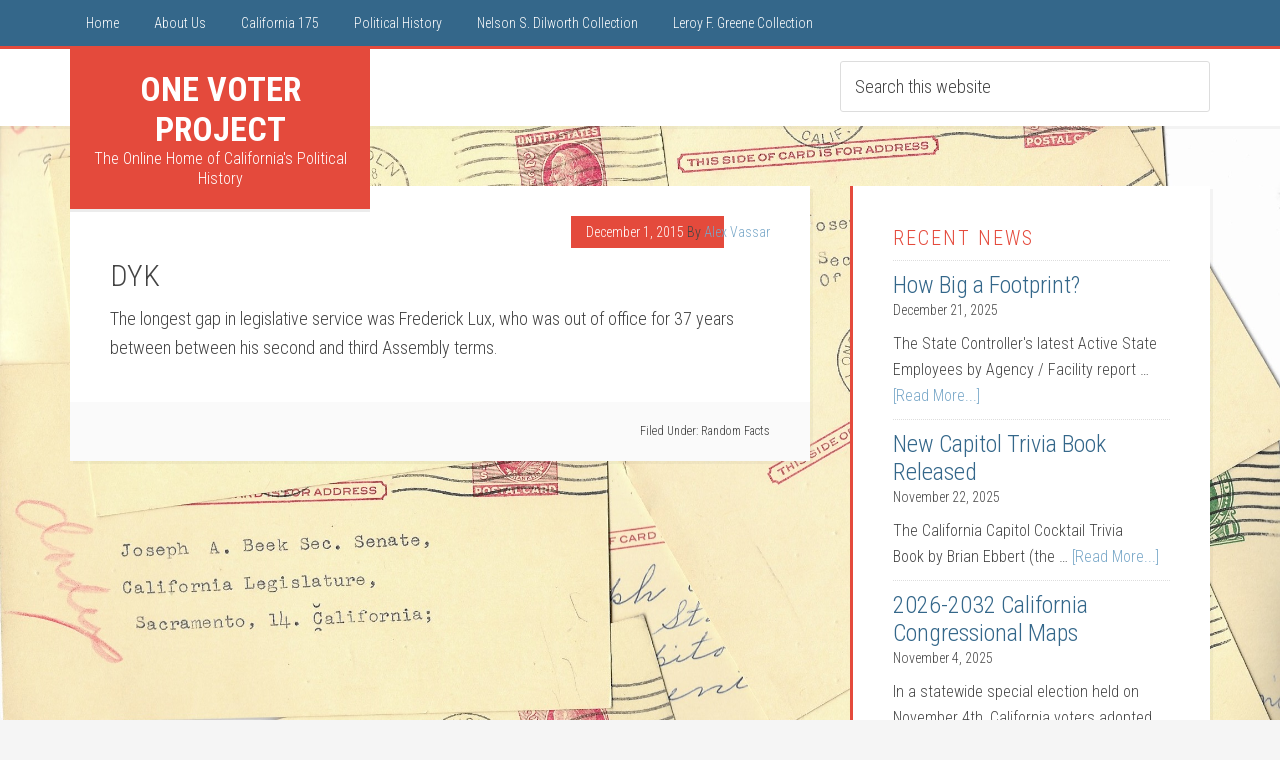

--- FILE ---
content_type: text/html; charset=UTF-8
request_url: http://www.onevoter.org/2015/12/01/dyk-19/
body_size: 8992
content:
<!DOCTYPE html>
<html lang="en-US">
<head >
<meta charset="UTF-8" />
<meta name="viewport" content="width=device-width, initial-scale=1" />
<title>DYK</title>
<meta name='robots' content='max-image-preview:large' />
	<style>img:is([sizes="auto" i], [sizes^="auto," i]) { contain-intrinsic-size: 3000px 1500px }</style>
	<link rel='dns-prefetch' href='//fonts.googleapis.com' />
<link rel="alternate" type="application/rss+xml" title="One Voter Project &raquo; Feed" href="http://www.onevoter.org/feed/" />
<link rel="alternate" type="application/rss+xml" title="One Voter Project &raquo; Comments Feed" href="http://www.onevoter.org/comments/feed/" />
<link rel="canonical" href="http://www.onevoter.org/2015/12/01/dyk-19/" />
<script type="text/javascript">
/* <![CDATA[ */
window._wpemojiSettings = {"baseUrl":"https:\/\/s.w.org\/images\/core\/emoji\/16.0.1\/72x72\/","ext":".png","svgUrl":"https:\/\/s.w.org\/images\/core\/emoji\/16.0.1\/svg\/","svgExt":".svg","source":{"concatemoji":"http:\/\/www.onevoter.org\/wp-includes\/js\/wp-emoji-release.min.js?ver=6.8.3"}};
/*! This file is auto-generated */
!function(s,n){var o,i,e;function c(e){try{var t={supportTests:e,timestamp:(new Date).valueOf()};sessionStorage.setItem(o,JSON.stringify(t))}catch(e){}}function p(e,t,n){e.clearRect(0,0,e.canvas.width,e.canvas.height),e.fillText(t,0,0);var t=new Uint32Array(e.getImageData(0,0,e.canvas.width,e.canvas.height).data),a=(e.clearRect(0,0,e.canvas.width,e.canvas.height),e.fillText(n,0,0),new Uint32Array(e.getImageData(0,0,e.canvas.width,e.canvas.height).data));return t.every(function(e,t){return e===a[t]})}function u(e,t){e.clearRect(0,0,e.canvas.width,e.canvas.height),e.fillText(t,0,0);for(var n=e.getImageData(16,16,1,1),a=0;a<n.data.length;a++)if(0!==n.data[a])return!1;return!0}function f(e,t,n,a){switch(t){case"flag":return n(e,"\ud83c\udff3\ufe0f\u200d\u26a7\ufe0f","\ud83c\udff3\ufe0f\u200b\u26a7\ufe0f")?!1:!n(e,"\ud83c\udde8\ud83c\uddf6","\ud83c\udde8\u200b\ud83c\uddf6")&&!n(e,"\ud83c\udff4\udb40\udc67\udb40\udc62\udb40\udc65\udb40\udc6e\udb40\udc67\udb40\udc7f","\ud83c\udff4\u200b\udb40\udc67\u200b\udb40\udc62\u200b\udb40\udc65\u200b\udb40\udc6e\u200b\udb40\udc67\u200b\udb40\udc7f");case"emoji":return!a(e,"\ud83e\udedf")}return!1}function g(e,t,n,a){var r="undefined"!=typeof WorkerGlobalScope&&self instanceof WorkerGlobalScope?new OffscreenCanvas(300,150):s.createElement("canvas"),o=r.getContext("2d",{willReadFrequently:!0}),i=(o.textBaseline="top",o.font="600 32px Arial",{});return e.forEach(function(e){i[e]=t(o,e,n,a)}),i}function t(e){var t=s.createElement("script");t.src=e,t.defer=!0,s.head.appendChild(t)}"undefined"!=typeof Promise&&(o="wpEmojiSettingsSupports",i=["flag","emoji"],n.supports={everything:!0,everythingExceptFlag:!0},e=new Promise(function(e){s.addEventListener("DOMContentLoaded",e,{once:!0})}),new Promise(function(t){var n=function(){try{var e=JSON.parse(sessionStorage.getItem(o));if("object"==typeof e&&"number"==typeof e.timestamp&&(new Date).valueOf()<e.timestamp+604800&&"object"==typeof e.supportTests)return e.supportTests}catch(e){}return null}();if(!n){if("undefined"!=typeof Worker&&"undefined"!=typeof OffscreenCanvas&&"undefined"!=typeof URL&&URL.createObjectURL&&"undefined"!=typeof Blob)try{var e="postMessage("+g.toString()+"("+[JSON.stringify(i),f.toString(),p.toString(),u.toString()].join(",")+"));",a=new Blob([e],{type:"text/javascript"}),r=new Worker(URL.createObjectURL(a),{name:"wpTestEmojiSupports"});return void(r.onmessage=function(e){c(n=e.data),r.terminate(),t(n)})}catch(e){}c(n=g(i,f,p,u))}t(n)}).then(function(e){for(var t in e)n.supports[t]=e[t],n.supports.everything=n.supports.everything&&n.supports[t],"flag"!==t&&(n.supports.everythingExceptFlag=n.supports.everythingExceptFlag&&n.supports[t]);n.supports.everythingExceptFlag=n.supports.everythingExceptFlag&&!n.supports.flag,n.DOMReady=!1,n.readyCallback=function(){n.DOMReady=!0}}).then(function(){return e}).then(function(){var e;n.supports.everything||(n.readyCallback(),(e=n.source||{}).concatemoji?t(e.concatemoji):e.wpemoji&&e.twemoji&&(t(e.twemoji),t(e.wpemoji)))}))}((window,document),window._wpemojiSettings);
/* ]]> */
</script>
<link rel='stylesheet' id='education-pro-theme-css' href='http://www.onevoter.org/wp-content/themes/education-pro/style.css?ver=3.0.2' type='text/css' media='all' />
<style id='wp-emoji-styles-inline-css' type='text/css'>

	img.wp-smiley, img.emoji {
		display: inline !important;
		border: none !important;
		box-shadow: none !important;
		height: 1em !important;
		width: 1em !important;
		margin: 0 0.07em !important;
		vertical-align: -0.1em !important;
		background: none !important;
		padding: 0 !important;
	}
</style>
<link rel='stylesheet' id='wp-block-library-css' href='http://www.onevoter.org/wp-includes/css/dist/block-library/style.min.css?ver=6.8.3' type='text/css' media='all' />
<style id='classic-theme-styles-inline-css' type='text/css'>
/*! This file is auto-generated */
.wp-block-button__link{color:#fff;background-color:#32373c;border-radius:9999px;box-shadow:none;text-decoration:none;padding:calc(.667em + 2px) calc(1.333em + 2px);font-size:1.125em}.wp-block-file__button{background:#32373c;color:#fff;text-decoration:none}
</style>
<style id='global-styles-inline-css' type='text/css'>
:root{--wp--preset--aspect-ratio--square: 1;--wp--preset--aspect-ratio--4-3: 4/3;--wp--preset--aspect-ratio--3-4: 3/4;--wp--preset--aspect-ratio--3-2: 3/2;--wp--preset--aspect-ratio--2-3: 2/3;--wp--preset--aspect-ratio--16-9: 16/9;--wp--preset--aspect-ratio--9-16: 9/16;--wp--preset--color--black: #000000;--wp--preset--color--cyan-bluish-gray: #abb8c3;--wp--preset--color--white: #ffffff;--wp--preset--color--pale-pink: #f78da7;--wp--preset--color--vivid-red: #cf2e2e;--wp--preset--color--luminous-vivid-orange: #ff6900;--wp--preset--color--luminous-vivid-amber: #fcb900;--wp--preset--color--light-green-cyan: #7bdcb5;--wp--preset--color--vivid-green-cyan: #00d084;--wp--preset--color--pale-cyan-blue: #8ed1fc;--wp--preset--color--vivid-cyan-blue: #0693e3;--wp--preset--color--vivid-purple: #9b51e0;--wp--preset--gradient--vivid-cyan-blue-to-vivid-purple: linear-gradient(135deg,rgba(6,147,227,1) 0%,rgb(155,81,224) 100%);--wp--preset--gradient--light-green-cyan-to-vivid-green-cyan: linear-gradient(135deg,rgb(122,220,180) 0%,rgb(0,208,130) 100%);--wp--preset--gradient--luminous-vivid-amber-to-luminous-vivid-orange: linear-gradient(135deg,rgba(252,185,0,1) 0%,rgba(255,105,0,1) 100%);--wp--preset--gradient--luminous-vivid-orange-to-vivid-red: linear-gradient(135deg,rgba(255,105,0,1) 0%,rgb(207,46,46) 100%);--wp--preset--gradient--very-light-gray-to-cyan-bluish-gray: linear-gradient(135deg,rgb(238,238,238) 0%,rgb(169,184,195) 100%);--wp--preset--gradient--cool-to-warm-spectrum: linear-gradient(135deg,rgb(74,234,220) 0%,rgb(151,120,209) 20%,rgb(207,42,186) 40%,rgb(238,44,130) 60%,rgb(251,105,98) 80%,rgb(254,248,76) 100%);--wp--preset--gradient--blush-light-purple: linear-gradient(135deg,rgb(255,206,236) 0%,rgb(152,150,240) 100%);--wp--preset--gradient--blush-bordeaux: linear-gradient(135deg,rgb(254,205,165) 0%,rgb(254,45,45) 50%,rgb(107,0,62) 100%);--wp--preset--gradient--luminous-dusk: linear-gradient(135deg,rgb(255,203,112) 0%,rgb(199,81,192) 50%,rgb(65,88,208) 100%);--wp--preset--gradient--pale-ocean: linear-gradient(135deg,rgb(255,245,203) 0%,rgb(182,227,212) 50%,rgb(51,167,181) 100%);--wp--preset--gradient--electric-grass: linear-gradient(135deg,rgb(202,248,128) 0%,rgb(113,206,126) 100%);--wp--preset--gradient--midnight: linear-gradient(135deg,rgb(2,3,129) 0%,rgb(40,116,252) 100%);--wp--preset--font-size--small: 13px;--wp--preset--font-size--medium: 20px;--wp--preset--font-size--large: 36px;--wp--preset--font-size--x-large: 42px;--wp--preset--spacing--20: 0.44rem;--wp--preset--spacing--30: 0.67rem;--wp--preset--spacing--40: 1rem;--wp--preset--spacing--50: 1.5rem;--wp--preset--spacing--60: 2.25rem;--wp--preset--spacing--70: 3.38rem;--wp--preset--spacing--80: 5.06rem;--wp--preset--shadow--natural: 6px 6px 9px rgba(0, 0, 0, 0.2);--wp--preset--shadow--deep: 12px 12px 50px rgba(0, 0, 0, 0.4);--wp--preset--shadow--sharp: 6px 6px 0px rgba(0, 0, 0, 0.2);--wp--preset--shadow--outlined: 6px 6px 0px -3px rgba(255, 255, 255, 1), 6px 6px rgba(0, 0, 0, 1);--wp--preset--shadow--crisp: 6px 6px 0px rgba(0, 0, 0, 1);}:where(.is-layout-flex){gap: 0.5em;}:where(.is-layout-grid){gap: 0.5em;}body .is-layout-flex{display: flex;}.is-layout-flex{flex-wrap: wrap;align-items: center;}.is-layout-flex > :is(*, div){margin: 0;}body .is-layout-grid{display: grid;}.is-layout-grid > :is(*, div){margin: 0;}:where(.wp-block-columns.is-layout-flex){gap: 2em;}:where(.wp-block-columns.is-layout-grid){gap: 2em;}:where(.wp-block-post-template.is-layout-flex){gap: 1.25em;}:where(.wp-block-post-template.is-layout-grid){gap: 1.25em;}.has-black-color{color: var(--wp--preset--color--black) !important;}.has-cyan-bluish-gray-color{color: var(--wp--preset--color--cyan-bluish-gray) !important;}.has-white-color{color: var(--wp--preset--color--white) !important;}.has-pale-pink-color{color: var(--wp--preset--color--pale-pink) !important;}.has-vivid-red-color{color: var(--wp--preset--color--vivid-red) !important;}.has-luminous-vivid-orange-color{color: var(--wp--preset--color--luminous-vivid-orange) !important;}.has-luminous-vivid-amber-color{color: var(--wp--preset--color--luminous-vivid-amber) !important;}.has-light-green-cyan-color{color: var(--wp--preset--color--light-green-cyan) !important;}.has-vivid-green-cyan-color{color: var(--wp--preset--color--vivid-green-cyan) !important;}.has-pale-cyan-blue-color{color: var(--wp--preset--color--pale-cyan-blue) !important;}.has-vivid-cyan-blue-color{color: var(--wp--preset--color--vivid-cyan-blue) !important;}.has-vivid-purple-color{color: var(--wp--preset--color--vivid-purple) !important;}.has-black-background-color{background-color: var(--wp--preset--color--black) !important;}.has-cyan-bluish-gray-background-color{background-color: var(--wp--preset--color--cyan-bluish-gray) !important;}.has-white-background-color{background-color: var(--wp--preset--color--white) !important;}.has-pale-pink-background-color{background-color: var(--wp--preset--color--pale-pink) !important;}.has-vivid-red-background-color{background-color: var(--wp--preset--color--vivid-red) !important;}.has-luminous-vivid-orange-background-color{background-color: var(--wp--preset--color--luminous-vivid-orange) !important;}.has-luminous-vivid-amber-background-color{background-color: var(--wp--preset--color--luminous-vivid-amber) !important;}.has-light-green-cyan-background-color{background-color: var(--wp--preset--color--light-green-cyan) !important;}.has-vivid-green-cyan-background-color{background-color: var(--wp--preset--color--vivid-green-cyan) !important;}.has-pale-cyan-blue-background-color{background-color: var(--wp--preset--color--pale-cyan-blue) !important;}.has-vivid-cyan-blue-background-color{background-color: var(--wp--preset--color--vivid-cyan-blue) !important;}.has-vivid-purple-background-color{background-color: var(--wp--preset--color--vivid-purple) !important;}.has-black-border-color{border-color: var(--wp--preset--color--black) !important;}.has-cyan-bluish-gray-border-color{border-color: var(--wp--preset--color--cyan-bluish-gray) !important;}.has-white-border-color{border-color: var(--wp--preset--color--white) !important;}.has-pale-pink-border-color{border-color: var(--wp--preset--color--pale-pink) !important;}.has-vivid-red-border-color{border-color: var(--wp--preset--color--vivid-red) !important;}.has-luminous-vivid-orange-border-color{border-color: var(--wp--preset--color--luminous-vivid-orange) !important;}.has-luminous-vivid-amber-border-color{border-color: var(--wp--preset--color--luminous-vivid-amber) !important;}.has-light-green-cyan-border-color{border-color: var(--wp--preset--color--light-green-cyan) !important;}.has-vivid-green-cyan-border-color{border-color: var(--wp--preset--color--vivid-green-cyan) !important;}.has-pale-cyan-blue-border-color{border-color: var(--wp--preset--color--pale-cyan-blue) !important;}.has-vivid-cyan-blue-border-color{border-color: var(--wp--preset--color--vivid-cyan-blue) !important;}.has-vivid-purple-border-color{border-color: var(--wp--preset--color--vivid-purple) !important;}.has-vivid-cyan-blue-to-vivid-purple-gradient-background{background: var(--wp--preset--gradient--vivid-cyan-blue-to-vivid-purple) !important;}.has-light-green-cyan-to-vivid-green-cyan-gradient-background{background: var(--wp--preset--gradient--light-green-cyan-to-vivid-green-cyan) !important;}.has-luminous-vivid-amber-to-luminous-vivid-orange-gradient-background{background: var(--wp--preset--gradient--luminous-vivid-amber-to-luminous-vivid-orange) !important;}.has-luminous-vivid-orange-to-vivid-red-gradient-background{background: var(--wp--preset--gradient--luminous-vivid-orange-to-vivid-red) !important;}.has-very-light-gray-to-cyan-bluish-gray-gradient-background{background: var(--wp--preset--gradient--very-light-gray-to-cyan-bluish-gray) !important;}.has-cool-to-warm-spectrum-gradient-background{background: var(--wp--preset--gradient--cool-to-warm-spectrum) !important;}.has-blush-light-purple-gradient-background{background: var(--wp--preset--gradient--blush-light-purple) !important;}.has-blush-bordeaux-gradient-background{background: var(--wp--preset--gradient--blush-bordeaux) !important;}.has-luminous-dusk-gradient-background{background: var(--wp--preset--gradient--luminous-dusk) !important;}.has-pale-ocean-gradient-background{background: var(--wp--preset--gradient--pale-ocean) !important;}.has-electric-grass-gradient-background{background: var(--wp--preset--gradient--electric-grass) !important;}.has-midnight-gradient-background{background: var(--wp--preset--gradient--midnight) !important;}.has-small-font-size{font-size: var(--wp--preset--font-size--small) !important;}.has-medium-font-size{font-size: var(--wp--preset--font-size--medium) !important;}.has-large-font-size{font-size: var(--wp--preset--font-size--large) !important;}.has-x-large-font-size{font-size: var(--wp--preset--font-size--x-large) !important;}
:where(.wp-block-post-template.is-layout-flex){gap: 1.25em;}:where(.wp-block-post-template.is-layout-grid){gap: 1.25em;}
:where(.wp-block-columns.is-layout-flex){gap: 2em;}:where(.wp-block-columns.is-layout-grid){gap: 2em;}
:root :where(.wp-block-pullquote){font-size: 1.5em;line-height: 1.6;}
</style>
<link rel='stylesheet' id='dashicons-css' href='http://www.onevoter.org/wp-includes/css/dashicons.min.css?ver=6.8.3' type='text/css' media='all' />
<link rel='stylesheet' id='google-fonts-css' href='//fonts.googleapis.com/css?family=Roboto+Condensed%3A300%2C700&#038;ver=3.0.2' type='text/css' media='all' />
<!--[if lt IE 9]>
<script type="text/javascript" src="http://www.onevoter.org/wp-content/themes/genesis/lib/js/html5shiv.min.js?ver=3.7.3" id="html5shiv-js"></script>
<![endif]-->
<script type="text/javascript" src="http://www.onevoter.org/wp-includes/js/jquery/jquery.min.js?ver=3.7.1" id="jquery-core-js"></script>
<script type="text/javascript" src="http://www.onevoter.org/wp-includes/js/jquery/jquery-migrate.min.js?ver=3.4.1" id="jquery-migrate-js"></script>
<script type="text/javascript" src="http://www.onevoter.org/wp-content/themes/education-pro/js/responsive-menu.js?ver=1.0.0" id="education-responsive-menu-js"></script>
<link rel="https://api.w.org/" href="http://www.onevoter.org/wp-json/" /><link rel="alternate" title="JSON" type="application/json" href="http://www.onevoter.org/wp-json/wp/v2/posts/2903" /><link rel="EditURI" type="application/rsd+xml" title="RSD" href="http://www.onevoter.org/xmlrpc.php?rsd" />
<link rel="alternate" title="oEmbed (JSON)" type="application/json+oembed" href="http://www.onevoter.org/wp-json/oembed/1.0/embed?url=http%3A%2F%2Fwww.onevoter.org%2F2015%2F12%2F01%2Fdyk-19%2F" />
<link rel="alternate" title="oEmbed (XML)" type="text/xml+oembed" href="http://www.onevoter.org/wp-json/oembed/1.0/embed?url=http%3A%2F%2Fwww.onevoter.org%2F2015%2F12%2F01%2Fdyk-19%2F&#038;format=xml" />
<script src='http://wordpress.realslmshaney.com/?dm=1118596e74df991c17e4219e8f11ea8c&amp;action=load&amp;blogid=4&amp;siteid=1&amp;t=1746785714&amp;back=http%3A%2F%2Fwww.onevoter.org%2F2015%2F12%2F01%2Fdyk-19%2F' type='text/javascript'></script><style data-context="foundation-flickity-css">/*! Flickity v2.0.2
http://flickity.metafizzy.co
---------------------------------------------- */.flickity-enabled{position:relative}.flickity-enabled:focus{outline:0}.flickity-viewport{overflow:hidden;position:relative;height:100%}.flickity-slider{position:absolute;width:100%;height:100%}.flickity-enabled.is-draggable{-webkit-tap-highlight-color:transparent;tap-highlight-color:transparent;-webkit-user-select:none;-moz-user-select:none;-ms-user-select:none;user-select:none}.flickity-enabled.is-draggable .flickity-viewport{cursor:move;cursor:-webkit-grab;cursor:grab}.flickity-enabled.is-draggable .flickity-viewport.is-pointer-down{cursor:-webkit-grabbing;cursor:grabbing}.flickity-prev-next-button{position:absolute;top:50%;width:44px;height:44px;border:none;border-radius:50%;background:#fff;background:hsla(0,0%,100%,.75);cursor:pointer;-webkit-transform:translateY(-50%);transform:translateY(-50%)}.flickity-prev-next-button:hover{background:#fff}.flickity-prev-next-button:focus{outline:0;box-shadow:0 0 0 5px #09f}.flickity-prev-next-button:active{opacity:.6}.flickity-prev-next-button.previous{left:10px}.flickity-prev-next-button.next{right:10px}.flickity-rtl .flickity-prev-next-button.previous{left:auto;right:10px}.flickity-rtl .flickity-prev-next-button.next{right:auto;left:10px}.flickity-prev-next-button:disabled{opacity:.3;cursor:auto}.flickity-prev-next-button svg{position:absolute;left:20%;top:20%;width:60%;height:60%}.flickity-prev-next-button .arrow{fill:#333}.flickity-page-dots{position:absolute;width:100%;bottom:-25px;padding:0;margin:0;list-style:none;text-align:center;line-height:1}.flickity-rtl .flickity-page-dots{direction:rtl}.flickity-page-dots .dot{display:inline-block;width:10px;height:10px;margin:0 8px;background:#333;border-radius:50%;opacity:.25;cursor:pointer}.flickity-page-dots .dot.is-selected{opacity:1}</style><style data-context="foundation-slideout-css">.slideout-menu{position:fixed;left:0;top:0;bottom:0;right:auto;z-index:0;width:256px;overflow-y:auto;-webkit-overflow-scrolling:touch;display:none}.slideout-menu.pushit-right{left:auto;right:0}.slideout-panel{position:relative;z-index:1;will-change:transform}.slideout-open,.slideout-open .slideout-panel,.slideout-open body{overflow:hidden}.slideout-open .slideout-menu{display:block}.pushit{display:none}</style><link rel="icon" href="http://www.onevoter.org/wp-content/themes/education-pro/images/favicon.ico" />
<style type="text/css" id="custom-background-css">
body.custom-background { background-image: url("http://www.onevoter.org/wp-content/uploads/sites/4/2021/02/1954-Postcards-for-Joe-Beek.jpg"); background-position: center bottom; background-size: contain; background-repeat: repeat; background-attachment: scroll; }
</style>
	<style>.ios7.web-app-mode.has-fixed header{ background-color: rgba(3,122,221,.88);}</style></head>
<body class="wp-singular post-template-default single single-post postid-2903 single-format-standard custom-background wp-theme-genesis wp-child-theme-education-pro custom-header content-sidebar" itemscope itemtype="https://schema.org/WebPage"><div class="site-container"><nav class="nav-primary" aria-label="Main" itemscope itemtype="https://schema.org/SiteNavigationElement"><div class="wrap"><ul id="menu-about-us" class="menu genesis-nav-menu menu-primary"><li id="menu-item-2575" class="menu-item menu-item-type-custom menu-item-object-custom menu-item-home menu-item-2575"><a href="http://www.onevoter.org/" itemprop="url"><span itemprop="name">Home</span></a></li>
<li id="menu-item-2578" class="menu-item menu-item-type-post_type menu-item-object-page menu-item-has-children menu-item-2578"><a href="http://www.onevoter.org/contact/" itemprop="url"><span itemprop="name">About Us</span></a>
<ul class="sub-menu">
	<li id="menu-item-2579" class="menu-item menu-item-type-post_type menu-item-object-page menu-item-2579"><a href="http://www.onevoter.org/joincalifornia/" itemprop="url"><span itemprop="name">JoinCalifornia</span></a></li>
	<li id="menu-item-2581" class="menu-item menu-item-type-post_type menu-item-object-page menu-item-2581"><a href="http://www.onevoter.org/as-a-reference/" itemprop="url"><span itemprop="name">Use as a Reference</span></a></li>
</ul>
</li>
<li id="menu-item-3951" class="menu-item menu-item-type-post_type menu-item-object-page menu-item-has-children menu-item-3951"><a href="http://www.onevoter.org/california175/" itemprop="url"><span itemprop="name">California 175</span></a>
<ul class="sub-menu">
	<li id="menu-item-3964" class="menu-item menu-item-type-post_type menu-item-object-page menu-item-3964"><a href="http://www.onevoter.org/california175/history/" itemprop="url"><span itemprop="name">1849-1850 Events</span></a></li>
	<li id="menu-item-3963" class="menu-item menu-item-type-post_type menu-item-object-page menu-item-3963"><a href="http://www.onevoter.org/california175/events/" itemprop="url"><span itemprop="name">Events Calendar</span></a></li>
</ul>
</li>
<li id="menu-item-2584" class="menu-item menu-item-type-post_type menu-item-object-page menu-item-has-children menu-item-2584"><a href="http://www.onevoter.org/political-history/" itemprop="url"><span itemprop="name">Political History</span></a>
<ul class="sub-menu">
	<li id="menu-item-3775" class="menu-item menu-item-type-post_type menu-item-object-page menu-item-3775"><a href="http://www.onevoter.org/senate-assembly-districts/" itemprop="url"><span itemprop="name">2021 Senate to Assembly District Table</span></a></li>
	<li id="menu-item-3551" class="menu-item menu-item-type-post_type menu-item-object-page menu-item-3551"><a href="http://www.onevoter.org/capitol-coverage/" itemprop="url"><span itemprop="name">Covering the Capitol</span></a></li>
	<li id="menu-item-3541" class="menu-item menu-item-type-post_type menu-item-object-page menu-item-3541"><a href="http://www.onevoter.org/scott-lays-sofa-degree/" itemprop="url"><span itemprop="name">Scott Lay’s Sofa Degree</span></a></li>
	<li id="menu-item-2582" class="menu-item menu-item-type-post_type menu-item-object-page menu-item-2582"><a href="http://www.onevoter.org/reports/" itemprop="url"><span itemprop="name">Legislative Committee Reports</span></a></li>
	<li id="menu-item-3614" class="menu-item menu-item-type-post_type menu-item-object-page menu-item-3614"><a href="http://www.onevoter.org/legislative-staff/" itemprop="url"><span itemprop="name">Legislative Staff</span></a></li>
	<li id="menu-item-2583" class="menu-item menu-item-type-post_type menu-item-object-page menu-item-2583"><a href="http://www.onevoter.org/term-limits-in-california/" itemprop="url"><span itemprop="name">Term Limits in California</span></a></li>
	<li id="menu-item-2643" class="menu-item menu-item-type-post_type menu-item-object-page menu-item-2643"><a href="http://www.onevoter.org/notable-noes/" itemprop="url"><span itemprop="name">Notable No Votes</span></a></li>
	<li id="menu-item-2565" class="menu-item menu-item-type-custom menu-item-object-custom menu-item-2565"><a href="http://www.joincalifornia.com/page/8" itemprop="url"><span itemprop="name">Redistricting</span></a></li>
</ul>
</li>
<li id="menu-item-3277" class="menu-item menu-item-type-post_type menu-item-object-page menu-item-has-children menu-item-3277"><a href="http://www.onevoter.org/dilworth/" itemprop="url"><span itemprop="name">Nelson S. Dilworth Collection</span></a>
<ul class="sub-menu">
	<li id="menu-item-3843" class="menu-item menu-item-type-post_type menu-item-object-page menu-item-3843"><a href="http://www.onevoter.org/military-history/" itemprop="url"><span itemprop="name">California’s Military History</span></a></li>
</ul>
</li>
<li id="menu-item-2586" class="menu-item menu-item-type-post_type menu-item-object-page menu-item-2586"><a href="http://www.onevoter.org/greene-collection/" itemprop="url"><span itemprop="name">Leroy F. Greene Collection</span></a></li>
</ul></div></nav><header class="site-header" itemscope itemtype="https://schema.org/WPHeader"><div class="wrap"><div class="title-area"><p class="site-title" itemprop="headline"><a href="http://www.onevoter.org/">One Voter Project</a></p><p class="site-description" itemprop="description">The Online Home of California&#039;s Political History</p></div><div class="widget-area header-widget-area"><section id="search-2" class="widget widget_search"><div class="widget-wrap"><form class="search-form" itemprop="potentialAction" itemscope itemtype="https://schema.org/SearchAction" method="get" action="http://www.onevoter.org/" role="search"><input class="search-form-input" type="search" itemprop="query-input" name="s" id="searchform-6968c12acef870.16331453" placeholder="Search this website"><input class="search-form-submit" type="submit" value="Search"><meta itemprop="target" content="http://www.onevoter.org/?s={s}"></form></div></section>
</div></div></header><div class="site-inner"><div class="content-sidebar-wrap"><main class="content"><article class="post-2903 post type-post status-publish format-standard category-random-facts entry" itemscope itemtype="https://schema.org/CreativeWork"><header class="entry-header"><p class="entry-meta"><time class="entry-time" itemprop="datePublished" datetime="2015-12-01T16:21:15-08:00">December 1, 2015</time> By <span class="entry-author" itemprop="author" itemscope itemtype="https://schema.org/Person"><a href="http://www.onevoter.org/author/onevoter/" class="entry-author-link" itemprop="url" rel="author"><span class="entry-author-name" itemprop="name">Alex Vassar</span></a></span>  </p><h1 class="entry-title" itemprop="headline">DYK</h1>
</header><div class="entry-content" itemprop="text"><p>The longest gap in legislative service was Frederick Lux, who was out of office for 37 years between between his second and third Assembly terms.</p>
</div><footer class="entry-footer"><p class="entry-meta"><span class="entry-categories">Filed Under: <a href="http://www.onevoter.org/category/random-facts/" rel="category tag">Random Facts</a></span> </p></footer></article></main><aside class="sidebar sidebar-primary widget-area" role="complementary" aria-label="Primary Sidebar" itemscope itemtype="https://schema.org/WPSideBar"><section id="featured-post-2" class="widget featured-content featuredpost"><div class="widget-wrap"><h4 class="widget-title widgettitle">Recent News</h4>
<article class="post-4110 post type-post status-publish format-standard category-california-law category-constitutional-officers category-current-research category-top-stories entry"><header class="entry-header"><h2 class="entry-title" itemprop="headline"><a href="http://www.onevoter.org/2025/12/21/how-big-a-footprint/">How Big a Footprint?</a></h2><p class="entry-meta"><time class="entry-time" itemprop="datePublished" datetime="2025-12-21T13:57:40-08:00">December 21, 2025</time></p></header><div class="entry-content"><p>The State Controller's latest Active State Employees by Agency / Facility report &#x02026; <a href="http://www.onevoter.org/2025/12/21/how-big-a-footprint/" class="more-link">[Read More...]</a></p></div></article><article class="post-4103 post type-post status-publish format-standard category-california-law category-current-research category-legislation category-political-parties category-state-assembly category-state-senate category-top-stories entry"><header class="entry-header"><h2 class="entry-title" itemprop="headline"><a href="http://www.onevoter.org/2025/11/22/new-capitol-trivia-book-released/">New Capitol Trivia Book Released</a></h2><p class="entry-meta"><time class="entry-time" itemprop="datePublished" datetime="2025-11-22T00:08:50-08:00">November 22, 2025</time></p></header><div class="entry-content"><p>The California Capitol Cocktail Trivia Book&nbsp;by Brian Ebbert (the &#x02026; <a href="http://www.onevoter.org/2025/11/22/new-capitol-trivia-book-released/" class="more-link">[Read More...]</a></p></div></article><article class="post-4099 post type-post status-publish format-standard category-california-law category-current-research category-redistricting category-top-stories entry"><header class="entry-header"><h2 class="entry-title" itemprop="headline"><a href="http://www.onevoter.org/2025/11/04/2026-2032-california-congressional-maps/">2026-2032 California Congressional Maps</a></h2><p class="entry-meta"><time class="entry-time" itemprop="datePublished" datetime="2025-11-04T22:08:57-08:00">November 4, 2025</time></p></header><div class="entry-content"><p>In a statewide special election held on November 4th, California voters adopted &#x02026; <a href="http://www.onevoter.org/2025/11/04/2026-2032-california-congressional-maps/" class="more-link">[Read More...]</a></p></div></article><article class="post-4011 post type-post status-publish format-standard category-current-research category-joincalifornia category-state-assembly category-state-senate category-term-limits category-top-stories entry"><header class="entry-header"><h2 class="entry-title" itemprop="headline"><a href="http://www.onevoter.org/2024/12/14/new-2025-california-lawmaker-released/">New 2025 &#8220;California Lawmaker&#8221; Released</a></h2><p class="entry-meta"><time class="entry-time" itemprop="datePublished" datetime="2024-12-14T12:38:54-08:00">December 14, 2024</time></p></header><div class="entry-content"><p>The new edition of "California Lawmaker" by JoinCalifornia.com editor Alex &#x02026; <a href="http://www.onevoter.org/2024/12/14/new-2025-california-lawmaker-released/" class="more-link">[Read More...]</a></p></div></article><article class="post-4007 post type-post status-publish format-standard category-california-law category-current-research category-legislation category-propositions category-state-assembly category-state-senate category-term-limits entry"><header class="entry-header"><h2 class="entry-title" itemprop="headline"><a href="http://www.onevoter.org/2024/12/08/legislative-retirement/">Legislative Retirement</a></h2><p class="entry-meta"><time class="entry-time" itemprop="datePublished" datetime="2024-12-08T21:35:59-08:00">December 8, 2024</time></p></header><div class="entry-content"><p>In December 2024, Assemblyman Corey Jackson introduced legislation (ACA 2 of &#x02026; <a href="http://www.onevoter.org/2024/12/08/legislative-retirement/" class="more-link">[Read More...]</a></p></div></article></div></section>
</aside></div></div><div class="footer-widgets"><div class="wrap"><div class="widget-area footer-widgets-1 footer-widget-area"><section id="latest-tweets-5" class="widget latest-tweets"><div class="widget-wrap"><h4 class="widget-title widgettitle">Latest Tweets</h4>
<ul>
<li><span class="tweet-text"></span> <span class="tweet-details"><a href="http://twitter.com/alexcvassar/status/" target="_blank" rel="nofollow"><span style="font-size: 85%;">Just now</span></a></span></li><li class="last"><a href="http://twitter.com/alexcvassar">More Tweets by Alex Vassar</a></li></ul>
</div></section>
</div><div class="widget-area footer-widgets-2 footer-widget-area"><section id="featured-post-3" class="widget featured-content featuredpost"><div class="widget-wrap"><h4 class="widget-title widgettitle">Fun Fact</h4>
<article class="post-46 post type-post status-publish format-standard category-random-facts entry"><div class="entry-content"><p>Half of California&#8217;s Assemblymembers since 1990 have never termed out? That&#8217;s right; of the 348 legislators to serve in the lower house in the past 21 years, only 151 (43%) termed out. Even if you exclude the 80 members currently serving, only 56% of Assemblymembers ever termed out.</p>
</div></article></div></section>
</div><div class="widget-area footer-widgets-3 footer-widget-area"><section id="featured-page-2" class="widget featured-content featuredpage"><div class="widget-wrap"><h4 class="widget-title widgettitle">California Lawmaker 2021</h4>
<article class="post-3147 page type-page status-publish has-post-thumbnail entry"><a href="http://www.onevoter.org/california-lawmaker/" class="aligncenter" aria-hidden="true" tabindex="-1"><img width="150" height="150" src="http://www.onevoter.org/wp-content/uploads/sites/4/2017/01/square-book-150x150.jpg" class="entry-image attachment-page" alt="" itemprop="image" decoding="async" loading="lazy" srcset="http://www.onevoter.org/wp-content/uploads/sites/4/2017/01/square-book-150x150.jpg 150w, http://www.onevoter.org/wp-content/uploads/sites/4/2017/01/square-book.jpg 298w, http://www.onevoter.org/wp-content/uploads/sites/4/2017/01/square-book-90x90.jpg 90w, http://www.onevoter.org/wp-content/uploads/sites/4/2017/01/square-book-144x144.jpg 144w" sizes="auto, (max-width: 150px) 100vw, 150px" /></a><header class="entry-header"><h2 class="entry-title" itemprop="headline"><a href="http://www.onevoter.org/california-lawmaker/">Now Available on Amazon</a></h2></header></article></div></section>
</div><div class="widget-area footer-widgets-4 footer-widget-area">
		<section id="recent-posts-2" class="widget widget_recent_entries"><div class="widget-wrap">
		<h4 class="widget-title widgettitle">Recent Posts</h4>

		<ul>
											<li>
					<a href="http://www.onevoter.org/2025/12/21/how-big-a-footprint/">How Big a Footprint?</a>
											<span class="post-date">December 21, 2025</span>
									</li>
											<li>
					<a href="http://www.onevoter.org/2025/11/22/new-capitol-trivia-book-released/">New Capitol Trivia Book Released</a>
											<span class="post-date">November 22, 2025</span>
									</li>
											<li>
					<a href="http://www.onevoter.org/2025/11/04/2026-2032-california-congressional-maps/">2026-2032 California Congressional Maps</a>
											<span class="post-date">November 4, 2025</span>
									</li>
											<li>
					<a href="http://www.onevoter.org/2024/12/19/legislator-hometowns/">Legislator Hometowns</a>
											<span class="post-date">December 19, 2024</span>
									</li>
					</ul>

		</div></section>
</div></div></div><footer class="site-footer" itemscope itemtype="https://schema.org/WPFooter"><div class="wrap"><p>Copyright &#x000A9;&nbsp;2026 &#x000B7; <a href="http://my.studiopress.com/themes/education/">Education Pro</a> on <a href="https://www.studiopress.com/">Genesis Framework</a> &#x000B7; <a href="https://wordpress.org/">WordPress</a> &#x000B7; <a href="http://www.onevoter.org/wp-login.php">Log in</a></p></div></footer></div><script type="speculationrules">
{"prefetch":[{"source":"document","where":{"and":[{"href_matches":"\/*"},{"not":{"href_matches":["\/wp-*.php","\/wp-admin\/*","\/wp-content\/uploads\/sites\/4\/*","\/wp-content\/*","\/wp-content\/plugins\/*","\/wp-content\/themes\/education-pro\/*","\/wp-content\/themes\/genesis\/*","\/*\\?(.+)"]}},{"not":{"selector_matches":"a[rel~=\"nofollow\"]"}},{"not":{"selector_matches":".no-prefetch, .no-prefetch a"}}]},"eagerness":"conservative"}]}
</script>
<!-- Powered by WPtouch: 4.3.61 --><script type=“text/javascript”>

  var _gaq = _gaq || [];
  _gaq.push([‘_setAccount’, ‘UA-33777181-1’]);
  _gaq.push([‘_trackPageview’]);

  (function() {
    var ga = document.createElement(‘script’); ga.type = ‘text/javascript’; ga.async = true;
    ga.src = (‘https:’ == document.location.protocol ? ‘https://ssl' : ‘http://www') + ‘.google-analytics.com/ga.js';
    var s = document.getElementsByTagName(‘script’)[0]; s.parentNode.insertBefore(ga, s);
  })();

</script></body></html>
